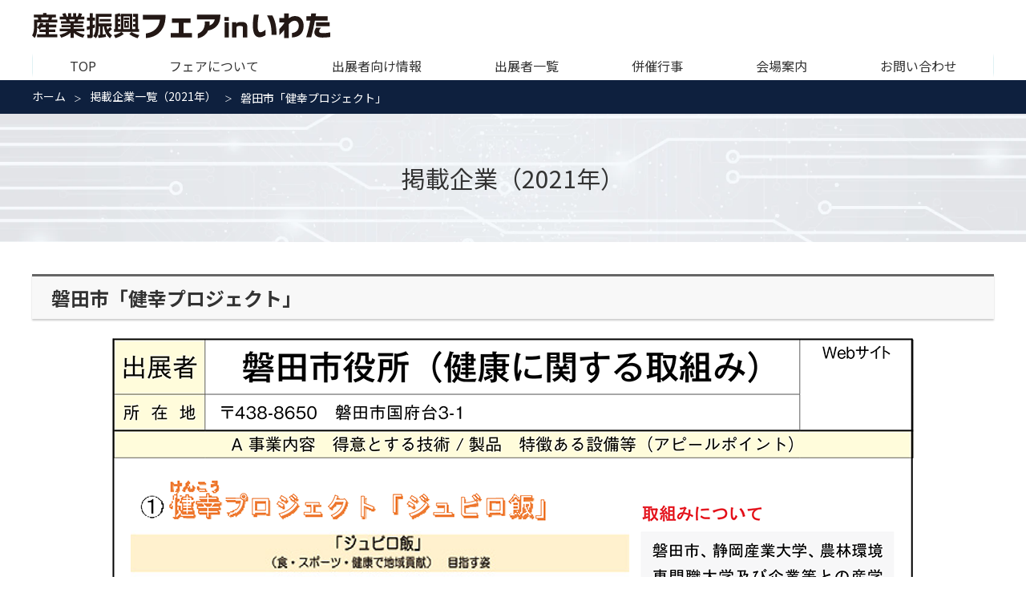

--- FILE ---
content_type: text/html; charset=UTF-8
request_url: https://iwata-fair.com/company/2021/075/
body_size: 2473
content:
<!DOCTYPE html>
<html lang="ja">
<head prefix="og: http://ogp.me/ns#">
<meta charset="utf-8">
<meta name="viewport" content="width=device-width, initial-scale=1.0">
<!-- Google tag (gtag.js) -->
<script async src="https://www.googletagmanager.com/gtag/js?id=G-6N879PLDNK"></script>
<script>
  window.dataLayer = window.dataLayer || [];
  function gtag(){dataLayer.push(arguments);}
  gtag('js', new Date());
  gtag('config', 'G-6N879PLDNK');
  gtag('config', 'G-ZVVKEC53T1');
  gtag('config', 'G-3CG2P756ES');
</script>
<meta name="description" content="モノ作り技術を中心とした「企業間交流」および「企業と研究機関の交流」を主目的としたイベントで、静岡県を中心に三遠南信地域および全国から約180社の企業・団体が参加しています。">
<meta name="keywords" content="企業間交流,磐田商工会議所,磐田市商工会,磐田市経済観光課">
<meta property="og:site_name" content="産業振興フェア in いわた">
<meta property="og:locale" content="ja_JP">
<meta property="og:type" content="article">
<meta property="og:title" content="磐田市「健幸プロジェクト」 | 掲載企業（2021年） | 産業振興フェア in いわた">
<meta property="og:url" content="https://iwata-fair.com/company/2021/075/">
<meta property="og:description" content="モノ作り技術を中心とした「企業間交流」および「企業と研究機関の交流」を主目的としたイベントで、静岡県を中心に三遠南信地域および全国から約180社の企業・団体が参加しています。">
<meta property="og:image" content="https://iwata-fair.com/images/img.png">
<link rel="shortcut icon" href="https://iwata-fair.com/wp/wp-content/themes/fair/images/favicon.ico">
<link rel="apple-touch-icon" href="https://iwata-fair.com/wp/wp-content/themes/fair/images/cmn_webclip.png">
<title>磐田市「健幸プロジェクト」 | 掲載企業（2021年） | 産業振興フェア in いわた</title>
<!--★company-page★--><meta name='robots' content='max-image-preview:large' />
<link rel='dns-prefetch' href='//ajax.googleapis.com' />
<link rel='dns-prefetch' href='//fonts.googleapis.com' />
<link rel='dns-prefetch' href='//s.w.org' />
<link rel="alternate" type="application/rss+xml" title="産業振興フェア in いわた &raquo; フィード" href="https://iwata-fair.com/feed/" />
<link rel="alternate" type="application/rss+xml" title="産業振興フェア in いわた &raquo; コメントフィード" href="https://iwata-fair.com/comments/feed/" />
<link rel='stylesheet' id='wp-block-library-css'  href='https://iwata-fair.com/wp/wp-includes/css/dist/block-library/style.min.css?ver=5.8.12' type='text/css' media='all' />
<link rel='stylesheet' id='zoo-font-mplus1p-css'  href='https://fonts.googleapis.com/css2?family=M+PLUS+1p%3Awght%40400%3B700%3B800&#038;display=swap&#038;ver=251023' type='text/css' media='all' />
<link rel='stylesheet' id='zoo-reset-css'  href='https://iwata-fair.com/wp/wp-content/themes/fair/css/ress.css?ver=251023' type='text/css' media='all' />
<link rel='stylesheet' id='style-css-css'  href='https://iwata-fair.com/wp/wp-content/themes/fair/style.css?ver=251023' type='text/css' media='all' />
<link rel='stylesheet' id='zoo-common-css'  href='https://iwata-fair.com/wp/wp-content/themes/fair/css/common.css?ver=251023' type='text/css' media='all' />
<link rel='stylesheet' id='zoo-company-page-css'  href='https://iwata-fair.com/company/2021/075/../css/page.css?ver=251023' type='text/css' media='all' />
<script type='text/javascript' src='//ajax.googleapis.com/ajax/libs/jquery/3.4.1/jquery.min.js?ver=251023' id='jquery-js'></script>
</head>
<body id="page" class="" ontouchstart="">
<!--wrapper-->
<div id="wrapper">

<!--header-->
<header>
<!--header-inner-->
<div class="header-inner">
<!--site-title-->
<h1 class="site-title"><a href="https://iwata-fair.com">
<img src="https://iwata-fair.com/wp/wp-content/themes/fair/images/cmn_site_title.svg?v=250921" alt="産業振興フェア in いわた">
</a></h1>
<!--/site-title-->

<!--headNav-->
<div id="headNav">
<button type="button" id="navBtn" title="メニュー"><span></span></button>

<!--nav-->
<nav id="header-nav" class="header-nav">
<ul id="menu-header-nav" class="menu">
<li><a href="/">TOP</a></li>
<li><a href="/about/">フェアについて</a>
<ul>
<li><a href="/about/#greeting">ごあいさつ</a></li>
</ul>
</li>
<li><a href="/exhibitor/">出展者向け情報</a></li>
<li><a href="/company/">出展者一覧</a>
<ul>
<li><a href="/company/2025/">2025年</a></li>
<li><a href="/company/2024/">2024年</a></li>
<li><a href="/company/2023/">2023年</a></li>
<li><a href="/company/2022/">2022年</a></li>
<li><a href="/company/2021/">2021年</a></li>
<li><a href="/company/2020/">2020年</a></li>
</ul>
</li>
<li><a href="/event/">併催行事</a></li>
<li><a href="/floor/">会場案内</a></li>
<li><a href="/contact/">お問い合わせ</a></li>
</ul>
</nav><button type="button" id="navClose" title="閉じる"><span></span></button>
<!--/nav-->
</div>
<!--/headNav-->

</div>
<!--/headInr-->
</header>
<!--/header-->

<!--breadcrumbList-->
<div id="breadcrumb" class="breadcrumbList">
<ul>
<li><a href="/" class="home">ホーム</a></li>
<li><a href="../../">掲載企業一覧（2021年）</a></li>
<li><span>磐田市「健幸プロジェクト」</span></li></ul>
</div>
<!--/breadcrumbList-->

<div class="container">
<div class="contents wrap1clm">

<main>
<article id="post-" class="">
<div class="articleHead">
<div class="pageTitle">掲載企業（2021年）</div>
</div>
<div class="articleBody">

<h1 class="articleTitle">磐田市「健幸プロジェクト」</h1>

<div class="companyImg">
<img src="images/img.png">
</div>

</div>
</article>
</main>

</div><!-- /contents -->
</div><!-- /container -->

<footer>

<div class="footNavi">
<ul>
<li><a href="/">TOP</a></li>
<li><a href="/about/">フェアについて</a></li>
<li><a href="/exhibitor/">出展者向け情報</a></li>
<li><a href="/company/">出展者一覧</a>
<li><a href="/event/">併催行事</a></li>
<li><a href="/floor/">会場案内</a></li>
<li><a href="/contact/">お問い合わせ</a></li>
</ul>
</div>

<div class="footInr">

<div class="siteInfo">
<div class="footTitle"><img src="https://iwata-fair.com/wp/wp-content/themes/fair/images/cmn_site_title.svg?v=250921" alt="産業振興フェア in いわた"></div>

<div class="footSupport">
<div>主　　催</div>
<ul>
<li>磐田市</li>
<li>磐田商工会議所</li>
<li>磐田市商工会</li>
</ul>
<div>特別後援</div>
<ul>
<li>静岡県</li>
<li>浜松いわた信用金庫</li>
<li>静岡新聞社・静岡放送</li>
<li>中日新聞東海本社</li>
<li>日刊工業新聞社</li>
<li>（順不同）</li>
</ul>
</div>

</div>

<div class="footInfo">
<dl>
<dt>産業振興フェア in いわた 事務局</dt>
<dd>磐田商工会議所</dd>
<dd>TEL.0538-32-2261</dd>
</dl>
</div>

</div>

<p class="copy">&copy; 2020 産業振興フェア in いわた</p>
</footer>

</div>
<!--/wrapper-->

<div id="wrapperBack"></div>
<div id="pageTop"><a href="#wrapper" class="scr" title="ページトップへ"></a></div>

<script type='text/javascript' src='https://iwata-fair.com/wp/wp-content/themes/fair/js/common.js?ver=251023' id='common-js-js'></script>
<script type='text/javascript' src='https://iwata-fair.com/wp/wp-includes/js/wp-embed.min.js?ver=5.8.12' id='wp-embed-js'></script>

</body>
</html>


--- FILE ---
content_type: text/css
request_url: https://iwata-fair.com/wp/wp-content/themes/fair/css/ress.css?ver=251023
body_size: 2503
content:
/*!
 * ress.css • v2.0.2
 * MIT License
 * github.com/filipelinhares/ress
 */

/* # =================================================================
   # Global selectors
   # ================================================================= */

html {
	box-sizing: border-box;
	font-size: 62.5%; /* base font size 10px */
	-webkit-text-size-adjust: 100%; /* Prevent adjustments of font size after orientation changes in iOS */
	word-break: break-word;
	-moz-tab-size: 4;
	tab-size: 4;
}

*,
::before,
::after {
	background-repeat: no-repeat; /* Set `background-repeat: no-repeat` to all elements and pseudo elements */
	box-sizing: inherit;
}

::before,
::after {
	text-decoration: inherit; /* Inherit text-decoration and vertical align to ::before and ::after pseudo elements */
	vertical-align: inherit;
}

* {
	padding: 0; /* Reset `padding` and `margin` of all elements */
	margin: 0;
}

/* # =================================================================
   # General elements
   # ================================================================= */

hr {
	overflow: visible; /* Show the overflow in Edge and IE */
	height: 0; /* Add the correct box sizing in Firefox */
}

details,
main {
	display: block; /* Render the `main` element consistently in IE. */
}

summary {
	display: list-item; /* Add the correct display in all browsers */
}

small {
	font-size: 80%; /* Set font-size to 80% in `small` elements */
}

[hidden] {
	display: none; /* Add the correct display in IE */
}

abbr[title] {
	border-bottom: none; /* Remove the bottom border in Chrome 57 */
	/* Add the correct text decoration in Chrome, Edge, IE, Opera, and Safari */
	text-decoration: underline;
	text-decoration: underline dotted;
}

a {
	text-decoration: underline;
	color: inherit;
}

a:active,
a:hover {
	outline: none; /* Remove the outline when hovering in all browsers */
}

ol, ul {
	list-style: none;
}

table {
	border-collapse: collapse;
	border-spacing: 0;
}

code,
kbd,
pre,
samp {
	font-family: monospace, monospace; /* Specify the font family of code elements */
}

pre {
	font-size: 1rem; /* Correct the odd `em` font sizing in all browsers */
}

b,
strong {
	font-weight: 700; /* Add the correct font weight in Chrome, Edge, and Safari */
}

/* https://gist.github.com/unruthless/413930 */
sub,
sup {
	font-size: 75%;
	line-height: 0;
	position: relative;
	vertical-align: baseline;
}

sub {
	bottom: -0.25em;
}

sup {
	top: -0.5em;
}

img {
	max-width: 100%;
	height: auto;
	vertical-align: top;
}

/* # =================================================================
   # Forms
   # ================================================================= */

input {
	border-radius: 0;
}

/* Replace pointer cursor in disabled elements */
[disabled] {
	cursor: default;
}

[type="number"]::-webkit-inner-spin-button,
[type="number"]::-webkit-outer-spin-button {
	height: auto; /* Correct the cursor style of increment and decrement buttons in Chrome */
}

[type="search"] {
	-webkit-appearance: textfield; /* Correct the odd appearance in Chrome and Safari */
	outline-offset: -2px /* Correct the outline style in Safari */
}

[type="search"]::-webkit-search-decoration {
	-webkit-appearance: none; /* Remove the inner padding in Chrome and Safari on macOS */
}

textarea {
	overflow: auto; /* Internet Explorer 11+ */
	resize: vertical; /* Specify textarea resizability */
}

button,
input,
optgroup,
select,
textarea {
	font: inherit; /* Specify font inheritance of form elements */
}

optgroup {
	font-weight: 700; /* Restore the font weight unset by the previous rule */
}

button {
	overflow: visible; /* Address `overflow` set to `hidden` in IE 8/9/10/11 */
}

button,
select {
	text-transform: none; /* Firefox 40+, Internet Explorer 11- */
}

/* Apply cursor pointer to button elements */
button,
[type="button"],
[type="reset"],
[type="submit"],
[role="button"] {
	cursor: pointer;
	color: inherit;
}

/* Remove inner padding and border in Firefox 4+ */
button::-moz-focus-inner,
[type="button"]::-moz-focus-inner,
[type="reset"]::-moz-focus-inner,
[type="submit"]::-moz-focus-inner {
	border-style: none;
	padding: 0;
}

/* Replace focus style removed in the border reset above */
button:-moz-focusring,
[type="button"]::-moz-focus-inner,
[type="reset"]::-moz-focus-inner,
[type="submit"]::-moz-focus-inner {
	outline: 1px dotted ButtonText;
}

button,
html [type="button"], /* Prevent a WebKit bug where (2) destroys native `audio` and `video`controls in Android 4 */
[type="reset"],
[type="submit"] {
	-webkit-appearance: button; /* Correct the inability to style clickable types in iOS */
}

/* Remove the default button styling in all browsers */
button,
input,
select,
textarea {
	background-color: transparent;
	border-style: none;
}

/* Style select like a standard input */
select {
	-moz-appearance: none; /* Firefox 36+ */
	-webkit-appearance: none; /* Chrome 41+ */
}

select::-ms-expand {
	display: none; /* Internet Explorer 11+ */
}

select::-ms-value {
	color: currentColor; /* Internet Explorer 11+ */
}

legend {
	border: 0; /* Correct `color` not being inherited in IE 8/9/10/11 */
	color: inherit; /* Correct the color inheritance from `fieldset` elements in IE */
	display: table; /* Correct the text wrapping in Edge and IE */
	max-width: 100%; /* Correct the text wrapping in Edge and IE */
	white-space: normal; /* Correct the text wrapping in Edge and IE */
	max-width: 100%; /* Correct the text wrapping in Edge 18- and IE */
}

::-webkit-file-upload-button {
	/* Correct the inability to style clickable types in iOS and Safari */
	-webkit-appearance: button;
	color: inherit;
	font: inherit; /* Change font properties to `inherit` in Chrome and Safari */
}

/* # =================================================================
   # Specify media element style
   # ================================================================= */

img {
	max-width: 100%; /*親要素の幅からはみ出させない*/
	height: auto; /*一括指定(以降imgの大きさはwidthのみ指定すればよい)*/
	border-style: none; /* Remove border when inside `a` element in IE 8/9/10 */
}

/* Add the correct vertical alignment in Chrome, Firefox, and Opera */
progress {
	vertical-align: baseline;
}

svg:not([fill]) {
	fill: currentColor;
}

/* # =================================================================
   # Accessibility
   # ================================================================= */

/* Hide content from screens but not screenreaders */
@media screen {
	[hidden~="screen"] {
		display: inherit;
	}
	[hidden~="screen"]:not(:active):not(:focus):not(:target) {
		position: absolute !important;
		clip: rect(0 0 0 0) !important;
	}
}

/* Specify the progress cursor of updating elements */
[aria-busy="true"] {
	cursor: progress;
}

/* Specify the pointer cursor of trigger elements */
[aria-controls] {
	cursor: pointer;
}

/* Specify the unstyled cursor of disabled, not-editable, or otherwise inoperable elements */
[aria-disabled] {
	cursor: default;
}

/* # =================================================================
   # Class
   # ================================================================= */
.clearfix:after {
	display: block;
	content: "";
	clear: both;
}

.pc {
	display: block; /*pc用の要素は表示する*/
}

.sp {
	display: none; /*スマホ用の要素は非表示にする*/
}

@media (max-width: 767px) {

html {
	font-size: 54.69%;
}

.pc {
	display: none; /*pc用の要素は非表示にする*/
}

.sp {
	display: block; /*スマホ用の要素は表示する*/
}

}

@media (max-width: 480px) {

}

--- FILE ---
content_type: text/css
request_url: https://iwata-fair.com/wp/wp-content/themes/fair/style.css?ver=251023
body_size: 872
content:
@charset "utf-8";
/*
theme Name: 産業振興フェア in いわた
Author: 大進堂
Description: 産業振興フェア in いわた 公式サイトのテーマ
version： 1.0
*/


/* トップページ以外のmain幅一括設定 */
/*
body:not(.home) main {
	width: 1200px;
	max-width: 100%;
	margin: 0 auto;
	padding: 0 20px 40px;
}

h2 {
	margin: 0 0 24px;
	text-align: center;
	font-family: 'M PLUS 1p', sans-serif;
	font-size: 2.3rem;
	font-weight: 700;
	color: #004677;
}

h2 em {
	display: block;
	margin: .5em 0 0;
	font-size: 1.2rem;
	font-weight: 400;
	font-style: normal;
	color: #999999;
}

.wp-block-group,
.wp-block-columns {
	margin-bottom: 56px;
}

.wp-block-group:last-of-type,
.wp-block-columns:last-of-type {
	margin-bottom: 0;
}
*/
/* デフォルトリンクボタン */
/*
.wp-block-button {
	color:#fff;
}

.wp-block-button.aligncenter {
	text-align:center;
}

.wp-block-button.alignright {
	text-align:right;
}

.wp-block-button {
	display: inline-block;
	min-width: 220px;
	max-width: 100%;
	margin:0;
	padding:0;
	border: 2px solid #004677;
	background-color: #ffffff;
	background-image: linear-gradient(to right, rgba(0,70,119,1) 50%, rgba(255,255,255,1) 100%);
	background-position: 0 0;
	background-size: 200% auto;
	transition: .3s;
	border-radius: 0;
	box-shadow: none;
	color: inherit;
	cursor :pointer;
	transform: skewx(-16deg);
}

.wp-block-button:hover {
	background-position: -100% 0;
	color: #004677;
}

.wp-block-button .wp-block-button__link {
	display: block;
	width: 100%;
	margin:0;
	padding: .75em 1.5em;
	transition: .3s;
	border-radius: 0;
	background-color: transparent;
	box-shadow: none;
	color: #ffffff;
	cursor :pointer;
	font-size: 1.6rem;
	text-align: center;
	text-decoration: none;
	overflow-wrap: break-word;
	transform: skewx(16deg);
}

.wp-block-button .wp-block-button__link:active,
.wp-block-button .wp-block-button__link:focus,
.wp-block-button .wp-block-button__link:hover,
.wp-block-button .wp-block-button__link:visited {
	color: #ffffff;
}

.wp-block-button:hover .wp-block-button__link {
	color: #004677;
	opacity: 1;
}
*/
@media (max-width: 767px) {
}

@media (max-width: 480px) {
}


--- FILE ---
content_type: text/css
request_url: https://iwata-fair.com/wp/wp-content/themes/fair/css/common.css?ver=251023
body_size: 4502
content:
@charset "utf-8";

@import url('https://fonts.googleapis.com/css2?family=Noto+Sans+JP:wght@100..900&display=swap');

:root {
/*
	--main-bg-color: #e0f1f4;
	--sub-bg-color: #abd6ad;
	--sub-alpha-color: rgba(139, 195, 204, 0.4);
	--accent-color: #80c8d1;
*/
	--main-bg-color: #021e34;
	--main-bg-color: #ffffff;
	--sub-bg-color: #b8d2ee;
	--sub-alpha-color: rgba(139, 195, 204, 0.4);
	--accent-color: #0e203e;
	--accent-color-txt: #ffffff;
	--main-txt-color: #333333;
}

/* Google Fonts */
.wf-mplus1p { font-family: 'M PLUS 1p', sans-serif; }

/* Default Style */
body {
	position: relative;
	background-color: var(--main-bg-color);
	line-height: 1;
	font-family: "Noto Sans JP", system-ui; /*全体の書体を指定する*/
	/* font-family: 'Hiragino Kaku Gothic Pro','ヒラギノ角ゴ Pro W3','メイリオ',Meiryo,'ＭＳ Ｐゴシック',sans-serif; */
	font-optical-sizing: auto;
	font-weight: 400;
	font-style: normal;
	font-size: 1.6rem; /*全体のフォントサイズは16pxとする*/
	color:#333333;
}

/* Default Link Style */
a {
	text-decoration: none;
	color: inherit;
	transition: 0.2s;
}

a:hover {
	opacity: .8;
}

/* common */
body.fixed {
	position: fixed;
	width: 100%;
	height: 100%;
}

#wrapper {
	width: 100%;	/*全ての要素を包括する<div id"wrapper">の幅を画面幅に設定する*/
	padding-top: 100px;	/*headerの高さと同一*/
}

#wrapperBack {
	position: absolute;
	bottom: 0;
	width: 100%;
	height: 100%;
/*
	background: url(../images/cmn_bg_foot.svg) center bottom no-repeat;
	background-size: contain;
	mix-blend-mode: multiply;
*/
	z-index: -1;
}

/* header ---------------------------------------- */
/* ヘッダー */
header {
	position: fixed;
	top: 0;
	width: 100%;
	height: 100px;
	padding: 0;
	background-color: rgba(255,255,255,1.0);
	-webkit-transition-delay: .3s;
	transition-delay: .3s;
	-webkit-transform: none;
	-ms-transform: none;
	transform: none;
	-webkit-transition: all;
	transition: all;
	-webkit-transition-duration: .5s;
	transition-duration: .5s;
	-webkit-transition-delay: 0s;
	transition-delay: 0s;
	-webkit-transform-origin: center top;
	-ms-transform-origin: center top;
	transform-origin: center top;
	z-index: 100;
}

header.close {
	opacity: 0;
	-webkit-transform: perspective(300px) rotateY(-90deg);
	transform: perspective(300px) rotateX(-90deg);
}

.header-inner {
	display: flex;
	flex-flow: row wrap;
	align-items: center;
	position: relative;
	width: 100%;
	max-width: 1240px;
	height: 100px;
	margin: 0 auto;
	padding: 14px 20px 0;
}

/* サイトタイトル */
h1.site-title {
}

h1.site-title a {
	display: flex;
	align-items: center;
}

h1.site-title img {
	height: 36px;
	width: 372px;
}

/*
.header-inner ul.inquiry {
	position: absolute;
	right: 20px;
	top: 16px;
	z-index: 300;
}

.header-inner ul.inquiry li a {
	display: flex;
	align-items: center;
	padding: .2em .75em;
	border: 1px solid #707070;
	border-radius: 4px;
	font-size: 1.2rem;
	color: #333333;
	transition: none;
}

.header-inner ul.inquiry li a:before {
	content: "";
	width: 16px;
	height: 16px;
	margin-right: 6px;
	background: url(../images/icon_mail.svg) center center no-repeat;
	background-size: contain;
}
*/

/* ヘッダーナビ */
#headNav {
	width: 100%;
	padding-top: 13px;
}

#menu-header-nav {
	display: flex;
	flex-flow: row nowrap;
	justify-content: space-between;
	padding: 0 1px;
	background-color: #E0F1F4;
	background: linear-gradient(0deg, rgba(255,255,255,1) 0%, rgba(255,255,255,1) 10%, rgba(224,241,244,1) 25%, rgba(224,241,244,1) 75%, rgba(255,255,255,1) 90%, rgba(255,255,255,1) 100%);
	gap: 1px;
}

#menu-header-nav > li {
	position: relative;
	margin: 0;
	padding: 5px 0;
	background-color: #FFFFFF;
	flex-grow: 1;
}

#menu-header-nav > li > a {
	position: relative;
	display: block;
	width: 100%;
	height: 100%;
	padding: calc(2px + .2em) .5em;
	text-decoration: none;
	text-align: center;
	font-size: clamp(1.4rem, 1.33vw, 1.6rem);
	color: #333333;
	overflow: hidden;
}

@media (min-width: 768px) {
#menu-header-nav > li > a::after {
	content: "";
	background: radial-gradient(circle, var(--sub-bg-color) 0%, rgba(255,255,255,1) 100%);
	display: block;
	margin: auto;
	opacity: 0;
	pointer-events: none;
	position: absolute;
	top: 50%;
	left: 0;
	right: 0;
	width: 100%;
	padding-top: 100%;
	height: 0;
	z-index: -1;
	transform: translateY(-50%) scale(0.1);
	transition: opacity .2s, transform 0s;
	transition-delay: 0s, .2s;
}
/*
#menu-header-nav > li > a:hover {
	border-radius: 99em;
}
*/
#menu-header-nav > li > a:hover::after {
	opacity: 1;
	transform: translateY(-50%) scale(1.1);
	transition-delay: 0s;
	transition: opacity .8s, transform .4s ease-in-out;
}

}

#menu-header-nav > li ul {
	position:absolute;
	font-size: 0;
	margin: 0 auto;
	padding: 10px 0 0;
	min-width: 100%;
}

#menu-header-nav > li:nth-of-type(6) ul {
	right: 0;
}

#menu-header-nav > li ul li {
	display:block;
	overflow: hidden;
	height: 0;
	white-space:nowrap;
	background:none;
	
	-moz-transition: .2s;
	-webkit-transition: .2s;
	-o-transition: .2s;
	-ms-transition: .2s;
	transition: .2s;
}

#menu-header-nav > li ul li a {
	display:block;
	height: auto;
	padding: .75em 2em;
	border-right: 1px solid #707070;
	border-bottom: 1px solid #707070;
	border-left: 1px solid #707070;
	text-align: center;
	background: #ffffff;
	font-size: 1.6rem;
	line-height: 1;
	text-decoration: none;
}

#menu-header-nav > li ul li:first-of-type a {
	border-top: 1px solid #707070;
}

#menu-header-nav li ul li a::before {
	content: none;
}

#menu-header-nav > li ul li a:hover {
	opacity: 1;
	background-color: var(--sub-bg-color);
}

#menu-header-nav > li:hover ul li {
	overflow: visible;
	height:auto;
	margin: 0;
	background: #FFFFFF;
}

#navBtn {
	display: none;
	position: absolute;
	top: 0;
	right: 0;
	width: 60px;
	height: 60px;
	cursor: pointer;
}

#navBtn:hover {
}

#navBtn:focus {
	outline: none;
}

#navBtn span,
#navBtn span::before,
#navBtn span::after {
	display: block;
	width: 34px;
	height: 4px;
	position: absolute;
	top: 28px;
	left: 13px;
	background-color: var(--accent-color);
	border-radius: 3px;
}

#navBtn span::before {
	content: "";
	top: -13px;
	left: 0;
}

#navBtn span::after {
	content: "";
	top: 13px;
	left: 0;
}

#navClose {
	display: none;
	position: absolute;
	top: 0;
	right: 0;
	width: 60px;
	height: 60px;
	cursor: pointer;
	z-index: 1;
}

#navClose span,
#navClose span::before,
#navClose span::after {
	display: block;
	width: 40px;
	height: 5px;
	position: absolute;
	top: 28px;
	left: 10px;
	border-radius: 3px;
}

#navClose span::before {
	content: "";
	top: 0;
	left: 0;
	transform: rotate(45deg);
	background-color: var(--accent-color);
}

#navClose span::after {
	content: "";
	top: 0;
	left: 0;
	transform: rotate(-45deg);
	background-color: var(--accent-color);
}

/* footer ---------------------------------------- */
footer {
	width: 100%;
	margin-top: 8em;
	padding: 24px 20px 28px;
	background-color: var(--sub-bg-color);
	color: #333333;
/*
	background-color: var(--sub-alpha-color);
*/
}

.footNavi ul {
	display: flex;
	flex-flow: row nowrap;
	justify-content: space-between;
	width: 100%;
	max-width: 1200px;
	margin: 0 auto 28px;
	padding: 0;
}

.footNavi ul li {
	position: relative;
	margin: 0;
	border-left: 1px solid #707070;
	flex-grow: 1;
}

.footNavi ul li:last-of-type {
	border-right: 1px solid #707070;
}

.footNavi ul li a {
	display: block;
	width: 100%;
	padding: .25em 1em;
	text-decoration: none;
	text-align: center;
	font-size: 1.4rem;
	color: #333333;
}

.footInr {
	display: flex;
	flex-flow: row nowrap;
	justify-content: space-between;
	width:100%;
	max-width: 1200px;
	margin: 0 auto;
}

.footInr .siteInfo {
	max-width: 50%;
}

.footInr .siteInfo .snsBtn {
	display: flex;
	flex-flow: row nowrap;
	margin-top: 36px;
}

.footInr .siteInfo .snsBtn li {
	flex-basis: 40px;
	max-width: 40px;
}

.footInr .siteInfo .snsBtn li + li {
	margin-left: 16px;
}

.footTitle {
	margin-bottom: 1em;
	max-width: 372px;
}

.footSupport {
	display: flex;
	flex-flow: row wrap;
	align-items: flex-start;
	line-height: 1.5;
}

.footSupport > div {
	flex-basis: 20%;
}

.footInr .footNavi {
}

.footSupport > ul {
	flex-basis: 80%;
	margin-bottom: 1em;
	text-align: left;
}

.footSupport > ul > li {
	display: inline-block;
	margin: 0 1em 0 0;
}

.footInfo {
	display: flex;
	flex-flow: column nowrap;
	padding-bottom: 1.6rem;
	line-height: 1.5;
	text-align: right;
	font-size: 1.4rem;
}

.footInfo dl {
	margin-top: auto;
	padding: 0.5em 1em;
	background-color: rgba(255,255,255,0.2);
	text-align: left;
}

footer .copy {
	max-width: 1200px;
	margin: 0 auto;
	text-align:center;
	font-size:1.2rem;
}

/* ページトップへ */
#pageTop {
	position: fixed;
	bottom: -50px;
	right: 20px;
	line-height:0;
	z-index:8;
}

#pageTop a {
	display: flex;
	align-items: center;
	justify-content: center;
	width: 45px;
	height: 45px;
	background-color:var(--accent-color);
	color:#ffffff;
}

#pageTop a::before {
	content: "";
	display: block;
	width: 14px;
	height: 14px;
	border-top: 3px solid #fff;
	border-right: 3px solid #ffffff;
	transform: translate(0px,20%) rotate(-45deg);
}

/* SP時コンタクトボックス */
.spInquiryBox {
	display: none;
}

/* メインビジュアル ---------------------------- */
.mainVisual {
	display: flex;
	align-items: center;
	justify-content: center;
	height: 300px;
	background-size: cover;
	background-position: center center;
}
.mainVtitle {
	max-width: 90%;
}

/* BreadcrumbList ------------------------------ */
.breadcrumbList {
	width: 100%;
	margin: 0;
	padding: 0;
	background-color: var(--accent-color);
	color: var(--accent-color-txt);
}

.breadcrumbList ul {
	width: 100%;
	max-width: 1240px;
	margin: 0 auto;
	padding: 9px 20px;
	font-size: 0;
}

.breadcrumbList ul li {
	display: inline-block;
	padding: 2px 0;
	font-size: 1.4rem;
	line-height: 1.3;
}

.breadcrumbList ul li::after {
	content: '＞';
	display: inline-block;
	padding: 0 1em;
	font-size: 1rem;
	vertical-align: middle;
}

.breadcrumbList ul li:last-of-type::after {
	content: none;
}

.breadcrumbList ul li:last-of-type span {
	display: inline-block;
	max-width: 20em;
	vertical-align: middle;
	white-space: nowrap;
	text-overflow: ellipsis;
	overflow: hidden;
}

/* content ---------------------------------------- */
.container {
	position: relative;
}

.containerBack {
	position: absolute;
	width: 100%;
	height: 100%;
/*
	background-image: url(../images/cmn_site_bg2.webp);
*/
	background-repeat: no-repeat;
	background-position: top center;
	background-size: 100%;
	top: 0;
	left: 0;
	z-index: -1;
/*
	background-image: url(../images/cmn_bg_head.svg);
	mix-blend-mode: multiply;
*/
}

.contents {
}

.contents main {
	width: 100%;
}

.contents.wrap2clm {
	display: flex;
	flex-flow: row-reverse nowrap;
	justify-content: space-between;
	width: 100%;
	max-width: 1000px;
	margin: 0 auto;
	padding: 0 20px 40px;
}

.contents.wrap2clm main {
	width: 68%;
	max-width: 650px;
	margin: 0;
	padding: 0;
}

.contents.wrap2clm aside {
/*	position: relative;*/
	width: 23%;
	max-width: 220px;
	padding: 0;
}

.sideMenuBox {
/*	position: absolute;
	left: 0;*/
	transform: translate(calc(480px - 50vw),0);
	width: calc(50vw - 260px); 
}

.sideMenu > li > a {
	display: block;
	line-height: 1.5;
	margin: 0 0 1px 0;
	padding: 18px 10px 18px calc(100% - 200px);
	background-color: #c8757c;
	font-size: 1.8rem;
	color: #ffffff;
}

.sideMenu > li.active > a {
	background-color: #B3424A;
}

.sideMenu > li.active > a::before {
	content: "》";
	position: absolute;
	transform: translate(-20px,0);
}

.sideMenuChild > li > a {
	display: block;
	line-height: 1.5;
	padding: 18px 10px 18px calc(100% - 180px);
	background-color: #B3424A;
	font-size: 1.6rem;
	color: #ffffff;
}

.sideMenuChild > li > a::before {
	content: "｜";
	position: absolute;
	transform: translate(-20px,0);
}

.sideMenuChild > li.sideMenuTop > a {
	font-size: 1.2rem;
	padding-left: calc(100% - 200px);
}

.sideMenuChild > li.sideMenuTop > a::before {
	content: normal;
}

/* pagenation ------------------------------------- */
.pagination {
	padding:30px 0 0;
}

.pagination .page-numbers {
	text-align: center;
	font-size: 0;
}

.pagination .page-numbers  li {
	display: inline-block;
	margin: 4px;
	width: 35px;
	height : 35px;
	font-weight: 700;
	font-size: 1.6rem;
}

.pagination .page-numbers li a,
.pagination .page-numbers li span {
	display: block;
	width: 35px;
	height: 35px;
	background-color: transparent;
	border: 1px solid #666666;
	border-radius: 50%;
	text-align: center;
	line-height: 35px;
	font-weight: 400;
	font-size: 1.6rem;
	color: #666666;
}

.pagination .page-numbers li a:hover,
.pagination .page-numbers li span.current {
	background-color: #666666;
	opacity: 1;
	color: #ffffff;
}

.inrBox {
	width: 100%;
	max-width: calc(960px + 10%);
	margin-left: auto;
	margin-right: auto;
	padding-left: 5%;
	padding-right: 5%;
}

.dispNone {
	display:none;
}

@media (max-width: 1000px) {
.sideMenuBox {
	transform: translate(-20px,0);
	width: calc(100% + 20px);
}

.sideMenu > li > a {
	padding-left: 40px;
}

.sideMenuChild > li > a {
	padding-left: 60px;
}
}

@media (max-width: 960px) {
.site-title ul li:first-of-type {
	display: none;
}
}

@media (max-width: 767px) {
#wrapper {
	padding-top: 60px;	/*headerの高さと同一*/
}

header {
	height: 60px;
}

.header-inner {
	height: 60px;
	padding: 12px 0;
}

.header-inner ul.inquiry {
	display: none;
}

.site-title {
	margin: 0 60px 0 10px;
}

.site-title ul {
	display: none;
}


#headNav {
	height: auto;
	padding: 0;
	border-top: 0;
}

/* ヘッダーナビ */
#navBtn {
	display:block;
}

#headNav.open #navBtn {
	display:none;
}

#header-nav {
	display: block;
	position: fixed;
	top: 60px;
	left: 0;
	width: 100%;
	height: 0;
	z-index: 1;
	background-color: rgba(0, 0, 0, .9);
	opacity: 0.5;
	transition: 0.2s;
}

#headNav.open #header-nav {
	height: calc(100% - 60px);
	opacity: 1;
}

#menu-header-nav {
	display: block;
	width: 100%;
	height: 100%;
	padding: 0;
	overflow-y: auto;
	-webkit-overflow-scrolling: touch;
}

#menu-header-nav > li {
	display: block;
	width: 100%;
	margin: 0;
	padding: 0;
	background-color: #ffffff;
	border-left: 0;
	transform: none;
}

#menu-header-nav > li:first-of-type {
	display: none;
	width: 100%;
}

#menu-header-nav > li:nth-of-type(2) {
	display: block;
}


#menu-header-nav li a {
	width: 100%;
	padding: 20px 20px;
	border-bottom: 1px solid #d2d2d2;
	text-align: left;
	text-decoration: none;
	font-size: 1.828rem;
	font-weight: 700;
	line-height: 1;
	transform: none;
	color: #000000;
}

#menu-header-nav li a span {
	display: none;
}

#menu-header-nav > li ul {
	position: static;
	font-size: 0;
	margin: 0 auto;
	padding: 0;
	min-width: 100%;
}

#menu-header-nav > li ul li{
	display:block;
	overflow: hidden;
	height: auto;
	white-space:nowrap;
	background:none;
	border-bottom: 1px solid #d2d2d2;
	
	-moz-transition: .2s;
	-webkit-transition: .2s;
	-o-transition: .2s;
	-ms-transition: .2s;
	transition: .2s;
}

#menu-header-nav > li ul li a {
	display: block;
	padding: 20px 20px 20px 40px;
	border: 0;
	border-radius: 0;
	text-decoration: none;
	text-align: left;
	background: #ffffff;
	line-height: 1;
	text-decoration: none;
	font-size: 1.828rem;
	font-weight: 400;
}

#menu-header-nav > li:hover ul li {
	overflow: visible;
	height:auto;
	margin: 0;
}


#headNav.open #navClose {
	display:block;
}

/* content ---------------------------------------- */
.container {
}

.contents {
}

.contents.wrap2clm {
	flex-flow: column nowrap;
}

.contents.wrap2clm main {
	width: 100%;
	max-width: none;
}

.contents.wrap2clm aside {
	width: 100%;
	max-width: none;
}

.sideMenuBox {
	width: 100%;
	transform: translate(0, 0);
}

.sideMenu > li > a {
	padding-left: 50px;
}

/* footer ---------------------------------------- */
footer {
	padding: 40px 0 100px;
}

.footNavi ul {
	display: flex;
	flex-flow: row wrap;
	justify-content: center;
	margin: 0 auto;
	padding: 0 20px;
	gap: 20px 0;
}

.footNavi ul li {
	flex-grow: 0;
}

.footInr {
	display: block;
	padding: 30px 20px 40px;
}

.footTitle {
	max-width: none;
}

.footInr .siteInfo {
	width: 100%;
	max-width: 100%;
	margin-right: 0;
	padding: 0 0 30px;
	text-align: center;
}

.footInr .siteInfo > div img {
	width: 240px;
	max-width: 100%;
	height: auto;
}

.footInr .siteInfo .snsBtn {
	justify-content: center;
}

.footInr .siteInfo .qrCode {
	display: none;
}

.footInr .bnrList {
	max-width: 320px;
	margin: 30px auto 0;
	text-align: center;
}

.footInr .footProof {
	display: block;
	margin: 0 auto;
}

.footInr .footProof dl {
	width: 240px;
	max-width: 100%;
	margin: 0 auto;
}
	
.footInr .footProof dl + dl {
	margin-top: 20px;
}
	
.footInr .footProof dl:nth-of-type(1) dt {
	flex-basis: 100%;
	max-width: 100%;
	margin-right: 0;
	text-align: center;
}

.footInr .footProof dl:nth-of-type(1) dt img {
	width: 140px;
	height: auto;
}

.footInr .footInfo {
	display: block;
	padding-bottom: 0;
	text-align: center;
}

.footInr .footInfo dl {
	display: inline-block;
}

/* SP時コンタクトボックス */
.spInquiryBox {
	position: fixed;
	bottom: 0;
	left: 0;
	display: flex;
	flex-flow: row nowrap;
	justify-content: center;
	width:100%;
	padding: 10px 20px;
	background: rgba(0,0,0,.5);
	z-index:8;
}

.spInquiryBox li {
	background-color: #ffffff;
	border-radius: 7px;
}

.spInquiryBox li + li {
	margin-left: 22px;
}

.spInquiryBox li a {
	display: flex;
	align-items: center;
	padding: 5px;
	border-radius: 6px;
	transition: none;
}

.spInquiryBox li a img {
	width: 100%;
	height: auto;
}

/* メインビジュアル ---------------------------- */
.mainVisual {
	height: 150px;
}

}

@media (max-width: 480px) {

.site-title h1 a {
	padding: 0 10px;
}

}

--- FILE ---
content_type: text/css
request_url: https://iwata-fair.com/company/2021/css/page.css?ver=251023
body_size: 112
content:
@charset "utf-8";

/* index.css */

@import url("/wp/wp-content/themes/fair/css/contents.css");

.companyImg {
	max-width: 1000px;
	margin: 0 auto 5em auto;
}

@media (max-width: 767px) {
}

@media (max-width: 480px) {
}

--- FILE ---
content_type: text/css
request_url: https://iwata-fair.com/wp/wp-content/themes/fair/css/contents.css
body_size: 2482
content:
@charset "utf-8";

/* contents.css - 共通使用パーツ */

/* 記事 */
.mainLead {
	margin-bottom: 50px;
	line-height: 1.5;
	text-align: center;
	font-weight: bold;
	color: #666666;
}

.ec {
	margin-bottom: 40px;
}

main time {
	display: flex;
	justify-content: flex-end;
	align-items: center;
	margin: 0 0 10px 0;
	font-size: 1.2rem;
}

main time::before {
	content: "";
	display: inline-block;
	width: 12px;
	height: 12px;
	margin-right: 4px;
	background: url(../images/icon_update.svg) center center no-repeat;
	background-size: contain;
}

.articleHead {
	position: relative;
	display: flex;
	justify-content: center;
	align-items: center;
	height: 10em;
	background-image: url(../images/article_head_bg.webp);
	background-position: center center;
	background-size: cover;
}

.articleHead h1,
.pageTitle {
	position: relative;
	margin: 0;
	padding: 0;
	font-weight: normal;
	font-size: 3.0rem;
	line-height: 1.3;
	color: var(--main-txt-color);
	z-index: 1;
}

.articleHead time {
	display: block;
	position: absolute;
	right: 10px; 
	top: 10px;
	width: calc(12ex + 2em);
	padding: 3px 1em;
	text-align: center;
	border-radius: 99em;
	background: #ffffff;
	font-size: 1.2rem;
	color: #7d7d7d;
	z-index: 1;
}

.page .articleHead time,
.single-service .articleHead time,
.single-course .articleHead time,
.single-voice .articleHead time,
.technology .articleHead time {
	display: none;
}

.articleHead time:before {
	top: 0.1px;
	right: -3.5px;
	width: 0;
	height: 0;
	border-right: 4px solid transparent;
	border-bottom: 4px solid #3e6f96;
}
.articleHead time:before, .articleHead time:after {
	position: absolute;
	content: '';
}

/* 記事パーツ */
.articleHead + .ec,
.articleHead + .articleBody {
	padding-top: 40px;
}

.articleBody {
	max-width: 1240px;
	margin: 0 auto;
	padding: 0 20px;
}

body.category-news .articleBody,
body.single .articleBody {
	padding: 20px;
	background-color: rgba(255,255,255,0.5);
}

/* 見出し */
.articleBody h2,
.articleBody .articleTitle {
	margin: 0 0 1em;
	padding: 0.6em 1em 0.6em;
	background: #F8F8F8;
	border-top: 3px solid #666;
	box-shadow: rgba(0, 0, 0, 0.2) 0px 2px 2px 0px;
	-moz-box-shadow: rgba(0, 0, 0, 0.2) 0px 2px 2px 0px;
	-webkit-box-shadow: rgba(0, 0, 0, 0.2) 0px 2px 2px 0px;
	font-size: 2.4rem;
	font-weight: bold;
}

.articleBody * + h2 {
	margin-top: 3em;
}
/*
.articleBody h3 {
	margin: 20px 0 10px 0;
	line-height: 1.6;
	font-size: 1.8rem;
	font-weight: bold;
	color: #ffffff;
	background-color: #707070;
	padding: 2px 10px 2px 18px;
}

.articleBody h2:first-of-type,
.wp-block-column > h2:first-of-type,
.wp-block-column > h3:first-of-type {
	margin-top: 0;
}

.articleBody h3.type01,
.articleBody h3.type02,
.articleBody h3.type04 {
	position: relative;
	display: flex;
	align-items: center;
	min-height: 4em;
	padding: 0.3em 0.3em 0.3em 4em;
	background-color: #fff;
	border: 2px solid var(--accent-color);
	border-radius: 5px;
	color: var(--accent-color);
}

.articleBody h3.type01 strong,
.articleBody h3.type02 strong,
.articleBody h3.type04 strong {
	position: absolute;
	left: 0;
	display: flex;
	align-items: center;
	height: 100%;
	padding: 0 1em;
	background-color: var(--accent-color);
	color: #fff;
}

.articleBody h3.type02 {
	padding-left: 4em;
}

.articleBody h3.type03 {
	position: relative;
	display: flex;
	align-items: center;
	min-height: 4em;
	padding: 0.3em 0.3em 0.3em 1em;
	background-color: #fff;
	border: 2px solid var(--accent-color);
	border-radius: 5px;
	color: var(--accent-color);
}

.articleBody h3.type03 em {
	position: absolute;
	right: 0;
	display: flex;
	align-items: center;
	height: 100%;
	padding: 0 1em;
	background-color: var(--accent-color);
	font-style: normal;
	color: #fff;
}
*/
.articleBody h3 {
	margin: 0 0 10px 0;
	position: relative;
	border: 1px solid #707070;
	background-color: var(--sub-alpha-color);
	padding: 0.5rem 1.5rem;
	font-size: 1.8rem;
	font-weight: bold;
	color: #333333;
	line-height: 1.6;
}

.articleBody h3::before,
.articleBody h3::after {/*カギ括弧のサイズ*/
	position: absolute;
	content: '';
	width: 10px;
	height: 20px;
	border: solid #707070;
	border-width: 1px 0 0 1px;
}

.articleBody h3::before {/*左のカギ括弧の位置*/
	top: 4px;
	left: 4px;
}

.articleBody h3::after {/*右のカギ括弧の位置*/
	bottom: 4px;
	right: 4px;
	transform: rotate(180deg);/*180度回転*/
}

.articleBody h4 {
	display: flex;
	align-items: center;
	margin: 20px 0 6px 0;
	line-height: 1.75;
	font-size: 1.8rem;
	font-weight: 700;
	color: #707070;
}

.articleBody h4::after {
	content: "";
	height: 3px;
	background-color: #707070;
	flex-grow: 1;
	margin-left: 1em;
}

.articleBody h5 {
	margin: 20px 0 6px 0;
	line-height: 1.75;
	font-size: 1.6rem;
	font-weight: 700;
	color: #707070;
}

.articleBody .wp-block-quote {
	background-color: #ffffff;
	border: 1px solid #707070;
	padding: 1em 1.5em 1em 1.5em;
	border-left-width: 5px;
	font-family: '游明朝','Yu Mincho',YuMincho,'Hiragino Mincho Pro',serif;
	margin-bottom: 1em;
}

.articleBody .wp-block-quote p {
	line-height: 1.5;
}

.articleBody .wp-block-quote p:last-of-type {
	margin-bottom: 0;
}

.articleBody .wp-block-quote cite {
	display: block;
	width: 100%;
	margin-top: 0.5em;
	text-align: right;
	font-size: 1.4rem;
	font-style: normal;
}

.articleBody a {
	text-decoration: underline;
	color: #69b2bb;
}

.articleBody figcaption {
	font-size: 1.4rem;
}

/* 段落 */
main > p {
	margin: 0 0 1em;
	line-height: 1.8;
}

.articleBody p {
	margin: 0 0 1em;
	line-height: 1.8;
	color: var(--main-txt-color);
}

/* リスト */
.articleBody ul {
	list-style-type: disc;
	margin: 0 0 1em 1.5em;
	line-height: 1.8;
}

.articleBody ol {
	list-style-type: decimal;
	margin: 0 0 1em 1.5em;
	line-height: 1.8;
}

.articleBody li {
	color: var(--main-txt-color);
}

/* テーブル */
.wp-block-table table {
	width: 100%;
	margin: 0 0 20px;
	border-left: 1px solid #ccc;
	border-top: 1px solid #ccc;
}

.wp-block-table tr th,
.wp-block-table tr td {
	padding: .25em .5em;
	border-top: none;
	border-left: none;
	border-right: 1px solid #ccc;
	border-bottom: 1px solid #ccc;
	text-align: left;
	vertical-align: top;
	line-height: 1.8;
}

.wp-block-table thead tr th {
	background-color: #eeeeee;
	font-weight: bold;
}

.wp-block-table thead + tbody tr td:first-of-type {
	background-color: #eff7fd;
}

.wp-block-table tr th {
	background-color: #eff7fd;
}

.wp-block-table.leftHeadTbl tr td:nth-of-type(1) {
	min-width: 15%;
	background: radial-gradient(ellipse at center, #e9f6fd 0%,#d3eefb 100%);
	white-space: nowrap;
}

.wp-block-table.leftHeadTbl tr td:nth-of-type(2) {
	width: auto;
}

/* テーブル パターン */
.wp-block-table.type01 table,
.wp-block-table.type04 table {
	border-top: none;
	border-left: none;
}

.wp-block-table.type01 tr th,
.wp-block-table.type01 tr td {
	border-right: none;
	background-color: rgba(255,255,255,0.5);
}

.wp-block-table.type01 tr td:nth-of-type(1),
.wp-block-table.type04 tr td:nth-of-type(1) {
	white-space: nowrap;
}

.wp-block-table.type04 tr th,
.wp-block-table.type04 tr td {
	border-right: none;
	background-color: transparent;
}

/* ギャラリー */
.wp-block-gallery .blocks-gallery-grid {
	margin-left: 0;
}

.blocks-gallery-grid .blocks-gallery-image,
.blocks-gallery-grid .blocks-gallery-item,
.wp-block-gallery .blocks-gallery-image,
.wp-block-gallery .blocks-gallery-item {
	flex-grow: initial;
}

.wp-block-gallery .blocks-gallery-item figure a + figcaption {
	cursor: pointer;
}

/* Google Map RWD */
.gmap {
	position: relative;
	padding-bottom: 38%;
	padding-top: 30px;
	height: 0;
	overflow: hidden;
}
 
.gmap iframe {
	position: absolute;
	top: 0;
	left: 0;
	width: 100%;
	height: 100%;
}

/* 横リンク */
.sideLink {
	display: flex;
	flex-flow: row wrap;
	justify-content: space-between;
	width: 100%;
	max-width: 960px;
	margin: 0 auto 0px auto;
	padding: 15px 0 60px 0;
	border-top: 1px solid #666666;
	font-size: 1.4rem;
}

.sideLink li {
	width: 30%;
}

.sideLink li:nth-of-type(2) {
	width: 40%;
	text-align: center;
}

.sideLink li:nth-of-type(3) {
	text-align: right;
}

.sideLink li a {
	text-decoration: underline;
}

.mt0 {
	margin-top: 0 !important;
}

.mb0 {
	margin-bottom: 0 !important;
}

.mb10 {
	margin-bottom: 10px !important;
}

/* ごあいさつ */
.greetingBox > .wp-block-column:nth-of-type(1) {
	text-align: center;
}

.greetingBox > .wp-block-column:nth-of-type(1) figcaption {
	line-height: 1.5;
	font-size: 1.6rem;
}

@media (max-width: 767px) {
/* 記事パーツ */

/* 見出し */
.articleBody h3 {
}

/* テーブル */
/*
.wp-block-table tr th,
.wp-block-table tr td {
	display: block;
	width: 100%;
	padding: .25em .5em;
	border-right: 1px solid #ccc;
	border-bottom: 1px solid #ccc;
	text-align: left;
	vertical-align: top;
}

.wp-block-table thead {
	display: none;
}

.wp-block-table.leftHeadTbl tr td:nth-of-type(1) {
	width: 100%;
	min-width: none;
}

.wp-block-table.leftHeadTbl tr td:nth-of-type(2) {
	width: 100%;
}
*/
/* Google Map RWD */
.gmap {
	padding-bottom: 56.25%;
}
}

@media (max-width: 480px) {
}

--- FILE ---
content_type: image/svg+xml
request_url: https://iwata-fair.com/wp/wp-content/themes/fair/images/cmn_site_title.svg?v=250921
body_size: 2216
content:
<?xml version="1.0" encoding="UTF-8"?>
<svg id="_レイヤー_1" data-name="レイヤー 1" xmlns="http://www.w3.org/2000/svg" width="472.38" height="40" viewBox="0 0 472.38 40">
  <defs>
    <style>
      .cls-1 {
        fill: #231815;
      }
    </style>
  </defs>
  <path class="cls-1" d="m11.77,26.05l-3.64-2.98c-.17,10.68-2.93,14.87-3.94,16.38l-4.19-3.94c.92-1.59,3.1-5.32,3.1-12.94v-12.06h6.74c-.17-1.34-.38-2.26-.75-3.52H2.85V2.51h14.62V0h5.44v2.51h14.83v4.48h-5.95c-.29,1.26-.88,2.89-1.09,3.52h9.21v4.44H8.13v7.83c2.18-2.06,3.9-4.86,4.86-7.46l4.82.84c-.25.76-.42,1.26-.88,2.35h4.73v-2.89h5.07v2.89h11.56v4.4h-11.56v3.14h9.97v4.19h-9.97v3.48h13.19v4.65H7.87v-4.65h13.78v-3.48h-10.01v-4.19h.13Zm9.88,0v-3.14h-7.08c-1.13,1.8-1.64,2.34-2.39,3.14h9.47ZM14.2,6.99c.46,1.63.5,1.8.84,3.52h10.47c.5-1.93.71-2.85.84-3.52h-12.15Z"/>
  <path class="cls-1" d="m43.68,34.47c6.41-1.68,10.56-3.73,13.32-5.61h-13.11v-4.1h17.01v-2.13h-14.37v-3.56h14.37v-2.14h-15.29v-3.98h8.88c-.21-.84-.67-2.14-1.01-2.81h-9.59v-4.27h5.95c-.63-1.64-1.04-2.47-2.14-4.61L52.82.09c.96,1.88,1.47,3.26,2.18,5.78h2.26V.29h4.73v5.57h3.06V.29h4.73v5.57h2.26c.8-1.72,1.68-4.23,2.09-5.78l5.11,1.17c-.13.38-.96,2.68-2.05,4.61h5.82v4.27h-9.68c-.29.88-.71,2.22-.92,2.81h9.13v3.98h-15.54v2.14h14.62v3.56h-14.62v2.13h17.01v4.11h-13.32c4.19,2.89,8.25,4.27,13.53,5.49l-2.72,4.73c-5.32-1.55-10.35-4.02-14.49-7.71v8.13h-5.11v-8.29c-3.52,3.14-6.79,5.24-14.66,7.84l-2.56-4.57Zm15.12-24.34c.17.46.88,2.43,1.01,2.81h7.37c.25-.63.42-1.13.8-2.81h-9.17Z"/>
  <path class="cls-1" d="m99.73,22.79c-1.59.71-2.39,1.05-3.48,1.42v11.73c0,1.97-.63,3.77-3.18,3.77h-5.07l-.84-5.28h3.35c.63,0,.88-.08.88-.71v-7.92c-.71.21-3.9,1.09-4.32,1.17l-.63-5.23c1.17-.25,1.97-.42,4.94-1.21v-8.34h-4.48v-4.74h4.48V.25h4.86v7.2h3.39v4.73h-3.39v6.87c1.3-.42,1.97-.71,3.06-1.17l.42,4.91Zm7.83-1.55h-1.84c-.25,10.43-1.63,14.58-4.52,18.6l-4.36-3.39c1.26-1.63,4.02-5.28,4.02-15.29V1.17h25.26v4.94h-20.4v10.43h20.44v4.69h-8.08c.25,1.47.5,2.98,1.3,5.03,2.1-1.84,3.31-3.39,3.98-4.27l3.1,3.27c-.71.84-2.22,2.64-5.07,4.82,1.97,2.89,4.1,4.36,5.32,5.24l-3.4,4.69c-7.08-6.03-8.88-13.32-9.51-18.77h-1.63v12.73c3.23-.42,3.48-.5,4.65-.71l.25,4.56c-3.27.71-11.48,1.67-12.02,1.72l-.29-4.86c1.47-.04,1.97-.08,2.81-.17v-13.28h0Zm17.05-7.75h-17.55v-4.1h17.55v4.1Z"/>
  <path class="cls-1" d="m131.56,25.3V1.97c4.35-.63,5.95-1.38,7.08-1.92l2.05,4.94c-1.13.38-2.39.63-4.57.84v3.64h3.48v4.28h-3.48v3.6h3.48v4.27h-3.48v3.68h4.61V1.34h18.01v23.96h4.65v-3.68h-3.35v-4.28h3.35v-3.6h-3.35v-4.27h3.35v-3.43h-3.52V1.34h8.04v23.96h1.63v4.53h-27.69l3.44,3.48c-4.15,3.1-7.96,4.81-13.11,6.49l-2.6-4.94c2.05-.5,7.5-1.85,11.98-5.03h-11.6v-4.53h1.59Zm13.07,0h10.22V5.36h-10.22v19.93Zm.84-18.05h8.54v3.48h-8.54v-3.48Zm.63,5.15h7.29v10.89h-7.29v-10.89Zm2.51,7.5h2.22v-4.15h-2.22v4.15Zm18.6,19.98c-4.61-1.42-9.26-3.31-13.19-6.49l3.48-3.48c3.35,2.27,7.2,3.81,12.4,5.07l-2.68,4.9Z"/>
  <path class="cls-1" d="m180.44,39.7v-7.28c12.93-1.97,20.82-9.59,22.19-22.06h-26.94V2.99h35.76v.98c0,23.99-13.79,34.31-31.01,35.72"/>
  <polygon class="cls-1" points="219.72 38.59 219.72 31.65 232.27 31.65 232.27 15.54 221.73 15.54 221.73 8.6 251.16 8.6 251.16 15.54 239.93 15.54 239.93 31.65 253.21 31.65 253.21 38.59 219.72 38.59"/>
  <path class="cls-1" d="m278.95,27.75c-3.25,7.11-9.47,10.88-16.32,12.25v-7.41c7.11-2.53,11.09-7.8,11.09-17.48v-1.8h7.58v2.27c0,1.41-.09,2.78-.22,4.11,4.93-1.63,7.45-5.23,8.4-9.68h-28.1V2.69h36.97v1.5c-.17,15.68-10.15,21.97-19.4,23.56"/>
  <path class="cls-1" d="m311.84,12.25h-6.99v-5.96h6.99v5.96Zm-.04,26.43h-6.86V14.47h6.86v24.21Z"/>
  <path class="cls-1" d="m323.35,14.47l.12,2.51c1.31-1.81,3.04-2.84,8.02-2.84,4.68,0,9.45.82,9.45,7.81v16.73h-6.82v-15.33c0-1.93-1.07-2.92-4.81-2.92-5.34,0-5.59,1.81-5.59,4.69v13.56h-6.82V14.47h6.45Z"/>
  <path class="cls-1" d="m360.46,38.46c-6.73,0-10.67-5.31-10.67-18.84,0-6.21.86-12.9,1.58-16.97h7.84c-1.15,6.26-1.88,12.25-1.88,17.91s1.28,9.89,4.28,9.89,5.74-2.15,8.31-4.11v8.74c-1.8,1.28-5.7,3.38-9.46,3.38m18.97-3.9c0-11.82-1.41-20.51-7.28-30.8h8.48c4.28,7.97,6.64,15.98,6.64,30.8h-7.84Z"/>
  <path class="cls-1" d="m411.86,38.72v-7.11c5.57-.65,10.67-3.85,10.67-11.18,0-4.54-2.14-8.23-6.68-8.23-4.07,0-7.02,2.96-9.16,5.57v21.76h-7.28v-12.72c-2.01,2.66-5.14,5.99-7.8,8.26v-9.72c2.57-2.52,5.48-5.87,7.8-9.25v-1.07h-7.75v-7.02h7.75V.72h7.36v7.71c1.63-1.37,5.01-3.64,9.72-3.64,9.17,0,13.75,6.94,13.75,15.59,0,12.89-8.57,18.03-18.37,18.33"/>
  <path class="cls-1" d="m448.09,11.99c-1.67,9.38-3.56,17.65-5.87,26.34h-7.97c2.61-8.05,4.84-17,6.38-26.25h-5.87v-7.03h6.94c.21-1.41.38-2.87.51-4.28h7.67c-.21,1.45-.43,2.91-.64,4.28h19.15v6.94h-20.3Zm11.78,26.94c-8.82,0-12.59-3.59-12.59-8.35,0-3.04,1.46-5.57,2.7-7.41h7.88c-1.2,1.37-3.08,3.77-3.08,5.74,0,1.58,1.37,3,6.17,3,3.64,0,8.18-.59,11.44-1.33v7.37c-2.91.43-7.54.98-12.51.98m-10.07-24.37h21.63v6.38h-21.63v-6.38Z"/>
</svg>

--- FILE ---
content_type: application/javascript
request_url: https://iwata-fair.com/wp/wp-content/themes/fair/js/common.js?ver=251023
body_size: 925
content:
/* common.js */

$(function(){

	//グローバルナビの固定
	var startPos = 0;
	$(window).scroll(function(){
		var currentPos = $(this).scrollTop();
		if (currentPos > startPos) {
			if($(window).scrollTop() >= 200) {
				$('header').addClass('close');
			}
		} else {
			$('header').removeClass('close');
		}
		startPos = currentPos;
	});

	//モバイル用のメニューボタン
	var scrollpos;
	$("#navBtn").on("click", function() {

		scrollpos = $(window).scrollTop();
		$('body').addClass('fixed').css({'top': -scrollpos});
		$('#headNav').addClass('open');
	});
	$("#navClose").on("click", function() {
		$('body').removeClass('fixed').css({'top': 0});
		window.scrollTo( 0 , scrollpos );
		$('#headNav').removeClass('open');
	});

	//スムーススクロール
	$('a.scr').click(function(){

		if ($('body').hasClass('fixed')) {
			//モバイル用のメニューを閉じる
			$('body').removeClass('fixed').css({'top': 0});
			window.scrollTo( 0 , scrollpos );
			$('#headNav').removeClass('open');
		}

		var href= $(this).attr("href");
		var target = $(href == "#" || href == "" ? 'html' : href);
		var position = target.offset().top;

		position -= $("header").height();

		$("html, body").animate({scrollTop:position}, 800, "swing");
		return false;
	});

	//ページトップへ
	var pageTopDisp = false;
	var pageTop = $('#pageTop');
	$(window).scroll(function () {
		if ($(this).scrollTop() > 300) {
			if (pageTopDisp == false) {
				pageTopDisp = true;
				//ウィンドウの横幅が641px以上
				if (window.matchMedia( "(min-width: 641px)" ).matches) {
					strBottom = '20px';
				} else {
					strBottom = '70px';
				}
				//ボタンの表示
				pageTop.stop().animate({
					'bottom': strBottom
				}, 200);
			}
		} else {
			if (pageTopDisp) {
				pageTopDisp = false;
				pageTop.stop().animate({
					'bottom': '-50px'
				}, 200);
			}
		}
	});

	//トグル
	$(function() {
		$('.faqBox dd').hide();
		$('.faqBox dt').click(function() {
			$(this).toggleClass('active');
			$(this).next().slideToggle();
		});
	});

	// ギャラリーのキャプションをクリック
	$(".blocks-gallery-item__caption").on("click", function() {
		$(this).prev('a').click();
	});
});


